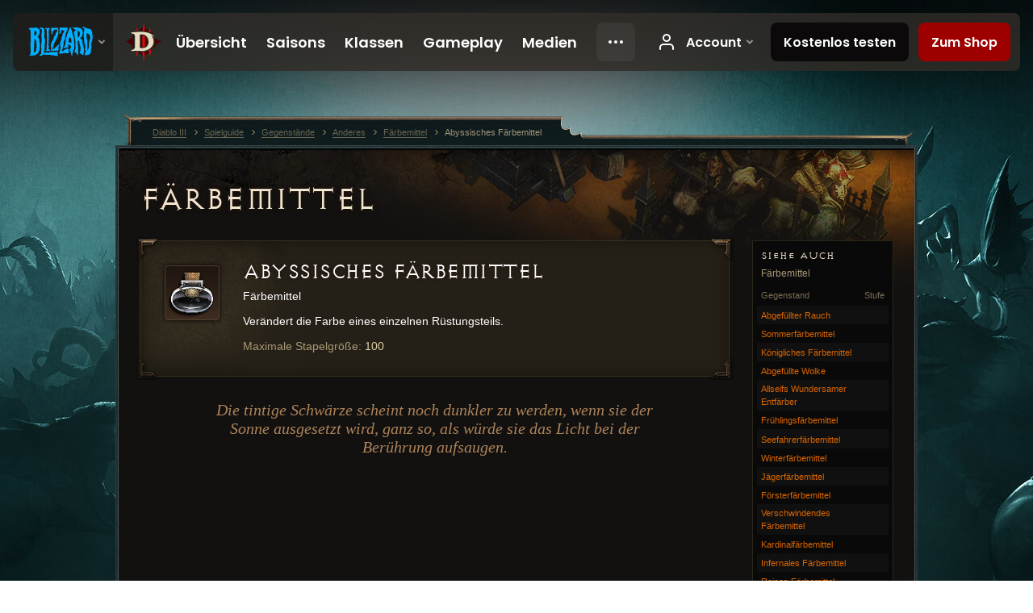

--- FILE ---
content_type: text/html;charset=UTF-8
request_url: https://eu.diablo3.blizzard.com/de-de/item/abyssal-dye-Dye_20
body_size: 5723
content:
<!DOCTYPE html>
<html xmlns="http://www.w3.org/1999/xhtml" xml:lang="de-de" lang="de-de">
<head xmlns:og="http://ogp.me/ns#" xmlns:fb="http://ogp.me/ns/fb#">
<script type="text/javascript">
//<![CDATA[
var BlzCookieConsent = {
host: "blizzard.com",
onetrustScriptUrl: "https://cdn.cookielaw.org/scripttemplates/otSDKStub.js",
onetrustDomainScript: "22011b0f-2c46-49a3-a7bf-5f98a4d4da65",
cookieInfoUrlPattern: "/cookies/?$"
}
//]]>
</script>
<script type="text/javascript" src="/static/js/libs/cookie-consent-filter-compat.js?v=58-137" defer></script>
<script>
//<![CDATA[
var dataLayer = dataLayer|| [];
dataLayer.push({
"authenticated": "0" });
(function(w,d,s,l,i){w[l]=w[l]||[];w[l].push({"gtm.start":new Date().getTime(),event:"gtm.js"});var f=d.getElementsByTagName(s)[0], j=d.createElement(s),dl=l!="dataLayer"?"&amp;l="+l:"";j.async=true;j.src=
"//www.googletagmanager.com/gtm.js?id="+i+dl;f.parentNode.insertBefore(j,f);})
(window,document,"script","dataLayer","GTM-TVHPB9J");
//]]>
</script>
<meta http-equiv="imagetoolbar" content="false" />
<meta http-equiv="X-UA-Compatible" content="IE=edge,chrome=1" />
<title>Abyssisches Färbemittel - Spielguide - Diablo III</title>
<link rel="icon" href="/static/images/icons/favicon.ico?v=58-137" type="image/x-icon" />
<link rel="shortcut icon" href="/static/images/icons/favicon.ico?v=58-137" type="image/x-icon" />
<link rel="stylesheet" type="text/css" media="all" href="/static/local-common/css/common-game-site.min.css?v=58-137" />
<link rel="stylesheet" type="text/css" media="all" href="/static/css/legal/ratings.css?v=58-137" />
<link rel="stylesheet" type="text/css" media="all" href="/static/css/d3.css?v=137" />
<link rel="stylesheet" type="text/css" media="all" href="/static/css/tooltips.css?v=137" />
<link rel="stylesheet" type="text/css" media="all" href="/static/css/db.css?v=58-137" />
<link rel="stylesheet" type="text/css" media="all" href="/static/css/item/detail.css?v=58-137" />
<!--[if IE 6]> <link rel="stylesheet" type="text/css" media="all" href="/static/css/tooltips-ie6.css?v=137" />
<![endif]-->
<script type="text/javascript" src="/static/local-common/js/third-party.js?v=58-137"></script>
<script type="text/javascript" src="/static/local-common/js/common-game-site.min.js?v=58-137"></script>
<meta name="robots" content="" />
<meta name="title" content="Abyssisches Färbemittel" />
<meta name="description" content="&lt;p&gt;Verändert die Farbe eines einzelnen Rüstungsteils.&lt;/p&gt;" />
<meta name="keywords" content="Abyssisches Färbemittel, Färbemittel, Gegenstand, , Anderes" />
<meta name="identifier" content="abyssal-dye" />
<meta name="type" content="item" />
<meta name="icon" content="https://assets.diablo3.blizzard.com/d3/icons/items/small/dye_20_demonhunter_male.png" />
<meta name="language" content="de-de" />
<meta name="twitter:card" content="summary" />
<meta name="twitter:title" content="Abyssisches Färbemittel - Spielguide - Diablo III" />
<meta name="twitter:description" content="&amp;lt;span class=&amp;quot;d3-color-ffc7b377&amp;quot;&amp;gt;Die tintige Schwärze scheint noch dunkler zu werden, wenn sie der Sonne ausgesetzt wird, ganz so, als würde sie das Licht bei der Berührung aufsaugen.&amp;lt;/span&amp;gt;" />
<meta name="twitter:image:src" content="https://assets.diablo3.blizzard.com/d3/icons/items/large/dye_20_demonhunter_male.png" />
<!--[if IE 6]> <script type="text/javascript">
//<![CDATA[
try { document.execCommand('BackgroundImageCache', false, true) } catch(e) {}
//]]>
</script>
<![endif]-->
<script type="text/javascript">
//<![CDATA[
var Core = Core || {},
Login = Login || {};
Core.staticUrl = '/static';
Core.sharedStaticUrl = '/static/local-common';
Core.baseUrl = '/de-de';
Core.projectUrl = '';
Core.cdnUrl = 'https://blzmedia-a.akamaihd.net';
Core.supportUrl = 'http://eu.battle.net/support/';
Core.secureSupportUrl = 'https://eu.battle.net/support/';
Core.project = 'd3';
Core.locale = 'de-de';
Core.language = 'de';
Core.region = 'eu';
Core.shortDateFormat = 'dd.MM.yyyy';
Core.dateTimeFormat = 'dd.MM.yyyy HH:mm';
Core.loggedIn = false;
Core.userAgent = 'web';
Login.embeddedUrl = 'https://eu.battle.net/login/login.frag';
var Flash = Flash || {};
Flash.videoPlayer = 'https://blzmedia-a.akamaihd.net/global-video-player/themes/d3/video-player.swf';
Flash.videoBase = 'https://blzmedia-a.akamaihd.net/d3/media/videos';
Flash.ratingImage = 'https://blzmedia-a.akamaihd.net/global-video-player/ratings/d3/de-de.jpg';
Flash.expressInstall = 'https://blzmedia-a.akamaihd.net/global-video-player/expressInstall.swf';
Flash.videoBase = 'https://assets.diablo3.blizzard.com/d3/media/videos';
//]]>
</script>
<meta property="fb:app_id" content="155068716934" />
<meta property="og:site_name" content="Diablo III" />
<meta property="og:locale" content="de_DE" />
<meta property="og:type" content="website" />
<meta property="og:url" content="https://eu.diablo3.blizzard.com/de-de" />
<meta property="og:image" content="https://assets.diablo3.blizzard.com/d3/icons/items/large/dye_20_demonhunter_male.png" />
<meta property="og:image" content="https://blzmedia-a.akamaihd.net/battle.net/logos/og-d3.png" />
<meta property="og:image" content="https://blzmedia-a.akamaihd.net/battle.net/logos/og-blizzard.png" />
<meta property="og:title" content="Abyssisches Färbemittel" />
<meta property="og:description" content="&lt;span class=&quot;d3-color-ffc7b377&quot;&gt;Die tintige Schwärze scheint noch dunkler zu werden, wenn sie der Sonne ausgesetzt wird, ganz so, als würde sie das Licht bei der Berührung aufsaugen.&lt;/span&gt;" />
<link rel="canonical" href="https://eu.diablo3.blizzard.com/de-de" />
<meta property="d3-cloud-provider" content="aws" />
<meta property="d3-app-name" content="d3-site-prod-eu" />
<meta property="d3-app-version" content="9.5.0" />
</head>
<body class="de-de db-detail item-detail" itemscope="itemscope" itemtype="http://schema.org/ItemPage" data-legal-country="US">
<noscript><iframe src="https://www.googletagmanager.com/ns.html?id=GTM-TVHPB9J"
height="0" width="0" style="display:none;visibility:hidden"></iframe></noscript>
<blz-nav
locale="de-de"
content="d3"
link-prefix="https://diablo3.blizzard.com/"
hidden
>
<script async src="https://navbar.blizzard.com/static/v1/nav.js"></script>
</blz-nav>
<div class="bg-wrapper">
<div class="wrapper">
<div id="main-content"></div>
<div class="body" itemscope="itemscope" itemtype="http://schema.org/WebPageElement">
<div class="body-top">
<div class="body-bot">
	<div class="page-header page-header-db">




	<h2 class="header-2" >			<a href="/de-de/item/dye/">
				Färbemittel
			</a>

</h2>
	</div>

	<div class="page-body ">
		<div class="item-right">
	<div class="db-mini-nav colors-subtle">

	<div class="db-mini-nav-header">


	<h3 class="header-3" >			Siehe auch
</h3>

			<span class="subtitle">Färbemittel</span>

		<div class="column-headers">
			<span class="float-right">Stufe</span>
				Gegenstand
	</div>
	</div>

		<ul>


				<li class="d3-color-white row1" itemprop="relatedLink"  itemscope="itemscope">
					<a href="/de-de/item/bottled-smoke-Dye_CE_02" itemprop="url">
						<span class="name" itemprop="name">Abgefüllter Rauch</span>
							<span class="note"></span>

	<span class="clear"><!-- --></span>
					</a>
				</li>


				<li class="d3-color-white row2" itemprop="relatedLink"  itemscope="itemscope">
					<a href="/de-de/item/summer-dye-Dye_11" itemprop="url">
						<span class="name" itemprop="name">Sommerfärbemittel</span>
							<span class="note"></span>

	<span class="clear"><!-- --></span>
					</a>
				</li>


				<li class="d3-color-white row1" itemprop="relatedLink"  itemscope="itemscope">
					<a href="/de-de/item/royal-dye-Dye_17" itemprop="url">
						<span class="name" itemprop="name">Königliches Färbemittel</span>
							<span class="note"></span>

	<span class="clear"><!-- --></span>
					</a>
				</li>


				<li class="d3-color-white row2" itemprop="relatedLink"  itemscope="itemscope">
					<a href="/de-de/item/bottled-cloud-Dye_CE_01" itemprop="url">
						<span class="name" itemprop="name">Abgefüllte Wolke</span>
							<span class="note"></span>

	<span class="clear"><!-- --></span>
					</a>
				</li>


				<li class="d3-color-white row1" itemprop="relatedLink"  itemscope="itemscope">
					<a href="/de-de/item/allsoaps-miraculous-dye-remover-Dye_Remover" itemprop="url">
						<span class="name" itemprop="name">Allseifs Wundersamer Entfärber</span>
							<span class="note"></span>

	<span class="clear"><!-- --></span>
					</a>
				</li>


				<li class="d3-color-white row2" itemprop="relatedLink"  itemscope="itemscope">
					<a href="/de-de/item/spring-dye-Dye_12" itemprop="url">
						<span class="name" itemprop="name">Frühlingsfärbemittel</span>
							<span class="note"></span>

	<span class="clear"><!-- --></span>
					</a>
				</li>


				<li class="d3-color-white row1" itemprop="relatedLink"  itemscope="itemscope">
					<a href="/de-de/item/mariners-dye-Dye_15" itemprop="url">
						<span class="name" itemprop="name">Seefahrerfärbemittel</span>
							<span class="note"></span>

	<span class="clear"><!-- --></span>
					</a>
				</li>


				<li class="d3-color-white row2" itemprop="relatedLink"  itemscope="itemscope">
					<a href="/de-de/item/winter-dye-Dye_03" itemprop="url">
						<span class="name" itemprop="name">Winterfärbemittel</span>
							<span class="note"></span>

	<span class="clear"><!-- --></span>
					</a>
				</li>


				<li class="d3-color-white row1" itemprop="relatedLink"  itemscope="itemscope">
					<a href="/de-de/item/rangers-dye-Dye_06" itemprop="url">
						<span class="name" itemprop="name">Jägerfärbemittel</span>
							<span class="note"></span>

	<span class="clear"><!-- --></span>
					</a>
				</li>


				<li class="d3-color-white row2" itemprop="relatedLink"  itemscope="itemscope">
					<a href="/de-de/item/foresters-dye-Dye_14" itemprop="url">
						<span class="name" itemprop="name">Försterfärbemittel</span>
							<span class="note"></span>

	<span class="clear"><!-- --></span>
					</a>
				</li>


				<li class="d3-color-white row1" itemprop="relatedLink"  itemscope="itemscope">
					<a href="/de-de/item/vanishing-dye-Dye_Vanishing" itemprop="url">
						<span class="name" itemprop="name">Verschwindendes Färbemittel</span>
							<span class="note"></span>

	<span class="clear"><!-- --></span>
					</a>
				</li>


				<li class="d3-color-white row2" itemprop="relatedLink"  itemscope="itemscope">
					<a href="/de-de/item/cardinal-dye-Dye_05" itemprop="url">
						<span class="name" itemprop="name">Kardinalfärbemittel</span>
							<span class="note"></span>

	<span class="clear"><!-- --></span>
					</a>
				</li>


				<li class="d3-color-white row1" itemprop="relatedLink"  itemscope="itemscope">
					<a href="/de-de/item/infernal-dye-Dye_18" itemprop="url">
						<span class="name" itemprop="name">Infernales Färbemittel</span>
							<span class="note"></span>

	<span class="clear"><!-- --></span>
					</a>
				</li>


				<li class="d3-color-white row2" itemprop="relatedLink"  itemscope="itemscope">
					<a href="/de-de/item/purity-dye-Dye_19" itemprop="url">
						<span class="name" itemprop="name">Reines Färbemittel</span>
							<span class="note"></span>

	<span class="clear"><!-- --></span>
					</a>
				</li>


				<li class="d3-color-white row1" itemprop="relatedLink"  itemscope="itemscope">
					<a href="/de-de/item/autumn-dye-Dye_09" itemprop="url">
						<span class="name" itemprop="name">Herbstfärbemittel</span>
							<span class="note"></span>

	<span class="clear"><!-- --></span>
					</a>
				</li>


				<li class="d3-color-white row2" itemprop="relatedLink"  itemscope="itemscope">
					<a href="/de-de/item/desert-dye-Dye_08" itemprop="url">
						<span class="name" itemprop="name">Wüstenfärbemittel</span>
							<span class="note"></span>

	<span class="clear"><!-- --></span>
					</a>
				</li>


				<li class="d3-color-white row1" itemprop="relatedLink"  itemscope="itemscope">
					<a href="/de-de/item/elegant-dye-Dye_13" itemprop="url">
						<span class="name" itemprop="name">Elegantes Färbemittel</span>
							<span class="note"></span>

	<span class="clear"><!-- --></span>
					</a>
				</li>


				<li class="d3-color-white row2" itemprop="relatedLink"  itemscope="itemscope">
					<a href="/de-de/item/aquatic-dye-Dye_04" itemprop="url">
						<span class="name" itemprop="name">Aquatisches Färbemittel</span>
							<span class="note"></span>

	<span class="clear"><!-- --></span>
					</a>
				</li>


				<li class="active row1" itemprop="relatedLink"  itemscope="itemscope">
					<a href="/de-de/item/abyssal-dye-Dye_20" itemprop="url">
						<span class="name" itemprop="name">Abyssisches Färbemittel</span>
							<span class="note"></span>

	<span class="clear"><!-- --></span>
					</a>
				</li>


				<li class="d3-color-white row2" itemprop="relatedLink"  itemscope="itemscope">
					<a href="/de-de/item/lovely-dye-Dye_10" itemprop="url">
						<span class="name" itemprop="name">Liebliches Färbemittel</span>
							<span class="note"></span>

	<span class="clear"><!-- --></span>
					</a>
				</li>


				<li class="d3-color-white row1" itemprop="relatedLink"  itemscope="itemscope">
					<a href="/de-de/item/tanners-dye-Dye_01" itemprop="url">
						<span class="name" itemprop="name">Gerberfärbemittel</span>
							<span class="note"></span>

	<span class="clear"><!-- --></span>
					</a>
				</li>


				<li class="d3-color-white row2" itemprop="relatedLink"  itemscope="itemscope">
					<a href="/de-de/item/golden-dye-Dye_16" itemprop="url">
						<span class="name" itemprop="name">Goldfärbemittel</span>
							<span class="note"></span>

	<span class="clear"><!-- --></span>
					</a>
				</li>
		</ul>
	<span class="clear"><!-- --></span>
	</div>
		</div>

		<div class="item-left">

		<div class="db-detail-box colors-subtle item-detail-box icon-size-square">
 


		<div class="detail-icon ">




	<span class="d3-icon d3-icon-item d3-icon-item-large  d3-icon-item-white">
		<span class="icon-item-gradient">
			<span class="icon-item-inner icon-item-square" style="background-image: url(https://assets.diablo3.blizzard.com/d3/icons/items/large/dye_20_demonhunter_male.png); background-size: contain;">
			</span>
		</span>
	</span>
		</div>



		<div class="detail-text">

			

	<h2 class="header-2 d3-color-white" >Abyssisches Färbemittel</h2>




	<div class="d3-item-properties">




		<ul class="item-type-right">


				<li class="item-slot"></li>

		</ul>



	<ul class="item-type">
		<li>
			<span class="d3-color-white">Färbemittel</span>
		</li>
	</ul>


		<div class="item-description d3-color-white">
			<p>Verändert die Farbe eines einzelnen Rüstungsteils.</p>
		</div>

	<div class="item-before-effects"></div>





		<ul class="item-extras">
		<li>Maximale Stapelgröße:  <span class="value">100</span></li>
		</ul>
	<span class="clear"><!-- --></span>
	</div>
		</div>


		<span class="corner tl"></span>
		<span class="corner tr"></span>
		<span class="corner bl"></span>
		<span class="corner br"></span>
	</div>
		<div class="db-flavor-text">
			


	<h3 class="subheader-3" ><span class="d3-color-ffc7b377">Die tintige Schwärze scheint noch dunkler zu werden, wenn sie der Sonne ausgesetzt wird, ganz so, als würde sie das Licht bei der Berührung aufsaugen.</span></h3>

		</div>
		</div>

	<span class="clear"><!-- --></span>
	</div>


<span class="clear"><!-- --></span>
<div class="social-media-container no-font-boost">
<h2 class="social-media-title">Soziale Netzwerke</h2>
<ul class="social-media">
<li class="atom-feed">
<a href="/de-de" target="_blank"></a>
</li>
<li class="facebook">
<a href="https://www.facebook.com/Diablo.de" title=""></a>
</li>
<li class="twitter">
<a href="http://twitter.com/Diablo_de" title=""></a>
</li>
<li class="youtube">
<a href="http://www.youtube.com/Diablode" title=""></a>
</li>
<span class="clear"><!-- --></span>
</ul>
</div>
<div class="chat-gem-container">
<a href="javascript:;" class="chat-gem" id="chat-gem"></a>
</div>
</div>
</div>
<div class="body-trail">
<ol class="ui-breadcrumb">
<li itemscope="itemscope" itemtype="http://schema.org/SiteNavigationElement">
<a href="/de-de/" rel="np" class="breadcrumb-arrow" itemprop="url">
<span class="breadcrumb-text" itemprop="name">Diablo III</span>
</a>
</li>
<li itemscope="itemscope" itemtype="http://schema.org/SiteNavigationElement">
<a href="/de-de/game/" rel="np" class="breadcrumb-arrow" itemprop="url">
<span class="breadcrumb-text" itemprop="name">Spielguide</span>
</a>
</li>
<li itemscope="itemscope" itemtype="http://schema.org/SiteNavigationElement">
<a href="/de-de/item/" rel="np" class="breadcrumb-arrow" itemprop="url">
<span class="breadcrumb-text" itemprop="name">Gegenstände</span>
</a>
</li>
<li itemscope="itemscope" itemtype="http://schema.org/SiteNavigationElement">
<a href="/de-de/item/other/" rel="np" class="breadcrumb-arrow" itemprop="url">
<span class="breadcrumb-text" itemprop="name">Anderes</span>
</a>
</li>
<li itemscope="itemscope" itemtype="http://schema.org/SiteNavigationElement">
<a href="/de-de/item/dye/" rel="np" class="breadcrumb-arrow" itemprop="url">
<span class="breadcrumb-text" itemprop="name">Färbemittel</span>
</a>
</li>
<li class="last" itemscope="itemscope" itemtype="http://schema.org/SiteNavigationElement">
<a href="/de-de/item/abyssal-dye-Dye_20" rel="np" itemprop="url">
<span class="breadcrumb-text" itemprop="name">Abyssisches Färbemittel</span>
</a>
</li>
</ol>
<span class="clear"><!-- --></span>
</div>
</div>
<div class="nav-footer-wrapper">
<blz-nav-footer
legal-title-id="17459"
supported-locales='["en-us", "es-mx", "pt-br", "ja-jp", "de-de", "en-gb", "es-es", "fr-fr", "it-it", "pl-pl", "ru-ru", "ko-kr", "zh-tw"]'
cookies-url="https://www.blizzard.com/cookies"
role="presentation">
<script src="https://navbar.blizzard.com/static/v1/footer.js" async="async"></script>
</blz-nav-footer>
</div>
</div>
</div>
<script>
//<![CDATA[
var xsToken = '';
var supportToken = '';
var jsonSearchHandlerUrl = '\//eu.battle.net';
var Msg = Msg || {};
Msg.support = {
ticketNew: 'Ticket {0} wurde erstellt.',
ticketStatus: 'Der Ticketstatus zu Ticket {0} hat sich zu {1} verändert.',
ticketOpen: 'Offen',
ticketAnswered: 'Beantwortet',
ticketResolved: 'Abgeschlossen',
ticketCanceled: 'Geschlossen',
ticketArchived: 'Archiviert',
ticketInfo: 'Informationen benötigt',
ticketAll: 'Zeige alle Tickets'
};
Msg.cms = {
requestError: 'Deine Anfrage konnte nicht bearbeitet werden',
ignoreNot: 'Dieser Benutzer wird nicht ignoriert',
ignoreAlready: 'Dieser Benutzer wird bereits ignoriert',
stickyRequested: 'Sticky beantragt',
stickyHasBeenRequested: 'Du hast bereits einen Sticky-Antrag für diesen Beitrag gestellt.',
postAdded: 'Beitrag zur Beobachtung hinzugefügt',
postRemoved: 'Beitrag von der Beobachtung gestrichen',
userAdded: 'Benutzer zur Beobachtung hinzugefügt',
userRemoved: 'Benutzer von der Beobachtung gestrichen',
validationError: 'Ein benötigtes Feld ist nicht ausgefüllt',
characterExceed: 'Der Inhalt des Textfeldes überschreitet XXXXXX Buchstaben.',
searchFor: "Suche nach",
searchTags: "Artikel markiert:",
characterAjaxError: "Du bist möglicherweise nicht mehr eingeloggt. Bitte aktualisiere die Seite und versuche es erneut.",
ilvl: "Stufe {0}",
shortQuery: "Die Suchanfrage muss mindest zwei Buchstaben lang sein",
editSuccess: "Erfolgreich. Neu laden?",
postDelete: "Bist du sicher, dass du diesen Beitrag löschen möchtest?",
throttleError: "Du musst warten, bevor du einen weiteren Kommentar erstellen kannst."
};
Msg.bml= {
bold: 'Fett',
italics: 'Kursiv',
underline: 'Unterstrichen',
list: 'Unsortierte Liste',
listItem: 'Auflisten',
quote: 'Zitieren',
quoteBy: 'Beitrag von {0}',
unformat: 'Formatierung entfernen',
cleanup: 'Umbruch korrigieren',
code: 'Code-Abschnitte',
item: 'WoW-Gegenstand',
itemPrompt: 'Gegenstands-ID:',
url: 'URL',
urlPrompt: 'URL-Adresse:'
};
Msg.ui= {
submit: 'Abschicken',
cancel: 'Abbrechen',
reset: 'Zurücksetzen',
viewInGallery: 'Zur Galerie',
loading: 'Lade …',
unexpectedError: 'Ein Fehler ist aufgetreten',
fansiteFind: 'Finde dies auf …',
fansiteFindType: 'Finde {0} auf …',
fansiteNone: 'Keine Fanseiten verfügbar.',
flashErrorHeader: 'Adobe Flash Player muss installiert sein, um diesen Inhalt anzuzeigen.',
flashErrorText: 'Download Adobe Flash Player',
flashErrorUrl: 'http://get.adobe.com/flashplayer/',
save: 'Speichern'
};
Msg.grammar= {
colon: '{0}:',
first: 'Erster',
last: 'Letzter',
ellipsis: ' …'
};
Msg.fansite= {
achievement: 'Erfolg',
character: 'Charakter',
faction: 'Fraktion',
'class': 'Klasse',
object: 'Objekt',
talentcalc: 'Talente',
skill: 'Beruf',
quest: 'Quest',
spell: 'Zauber',
event: 'Event',
title: 'Titel',
arena: 'Arenateam',
guild: 'Gilde',
zone: 'Zone',
item: 'Gegenstand',
race: 'Volk',
npc: 'NPC',
pet: 'Haustier'
};
Msg.search= {
noResults: 'Es gab keine Ergebnisse.',
kb: 'Support',
post: 'Foren',
article: 'Artikel',
static: 'Allgemein',
wowcharacter: 'WoW-Charaktere',
wowitem: 'WoW-Gegenstand',
wowguild: 'Gilden',
wowarenateam: 'Arenateams',
url: 'Vorgeschlagene Links',
friend: 'Freunde',
product: 'Marketplace-Produkte',
other: 'Andere'
};
//]]>
</script>
<script type="text/javascript" src="/static/js/libs/toolkit-modal.js?v=137"></script>
<script type="text/javascript" src="/static/js/d3.js?v=137"></script>
<script type="text/javascript" src="/static/js/navbar.js?v=137"></script>
<script type="text/javascript">
//<![CDATA[
$(function(){
Tooltip.maxWidth = 350;
});
//]]>
</script>
<script type="text/javascript" src="/static/js/blog/responsive-blog-design.min.js?v=137"></script>
<script type="text/javascript" src="/static/js/db.js?v=58-137"></script>
<script type="text/javascript" src="/static/js/item/detail.js?v=58-137"></script>
<div id="modal" class="modal hide">
<div class="modal-content">
<div class="modal__media"></div>
<div class="modal-corner modal-corner-top-left"></div>
<div class="modal-corner modal-corner-top-right"></div>
<div class="modal-corner modal-corner-bottom-left"></div>
<div class="modal-corner modal-corner-bottom-right"></div>
<div class="modal-border modal-border-top"></div>
<div class="modal-border modal-border-right"></div>
<div class="modal-border modal-border-bottom"></div>
<div class="modal-border modal-border-left"></div>
<div class="modal-controls">
<div class="prev arrow-tab modal-navigation"><div class="heroes-arrow"></div></div>
<div class="next arrow-tab modal-navigation"><div class="heroes-arrow"></div></div>
</div>
<span class="media-btn close">×</span>
</div>
</div>
</body>
</html>